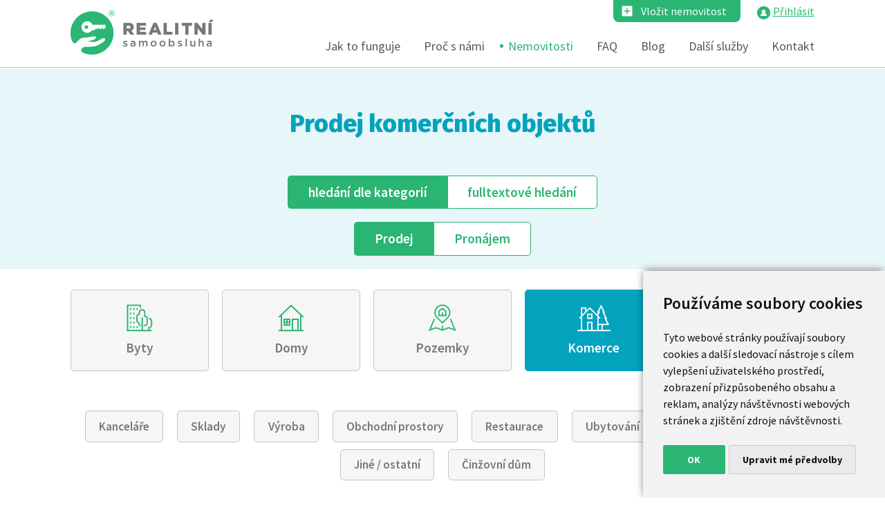

--- FILE ---
content_type: text/html; charset=UTF-8
request_url: https://www.realitni-samoobsluha.cz/zakazky/prodej-komercni-bez-realitky/plzen-mesto/zemedelske-objekty/
body_size: 6063
content:

<!DOCTYPE html>
<html lang="cs">
<head>
  <meta charset="utf-8">
  <meta http-equiv="X-UA-Compatible" content="IE=edge">
  <meta name="viewport" content="width=device-width, initial-scale=1">
  <!-- The above 3 meta tags *must* come first in the head; any other head content must come *after* these tags -->
  
  
  
  
  
  <title>Prodej komerčních objektů  bez realitky Plzeň-město | zemědělské objekty | Realitni-samoobsluha.cz</title>
  <meta name="description" content="Podívejte se na naši nabídku komerčních objektů zde, prodejte svoji nemovitost bez realitky. Více na Realitní-samoobsluha.cz.">
  <meta name="author" content="Media home s.r.o. - http://www.meho.cz">
  <!-- Bootstrap -->
  <link href="/newlibs/css/bootstrap.min.css" rel="stylesheet">   
  <link rel="stylesheet" href="/newlibs/font-awesome/css/font-awesome.min.css">
    <link rel="stylesheet" href="/newlibs/fancybox/source/jquery.fancybox.css?v=2.1.5" type="text/css" media="screen" />
  <link rel="stylesheet" href="/newlibs/fancybox/source/helpers/jquery.fancybox-buttons.css?v=1.0.5" type="text/css" media="screen" />
  <link rel="stylesheet" href="/newlibs/fancybox/source/helpers/jquery.fancybox-thumbs.css?v=1.0.7" type="text/css" media="screen" />
  <link rel="stylesheet" href="/newlibs/css/style.css" type="text/css">
  <link rel="stylesheet" href="/newlibs/css/style-nemovitosti.css" type="text/css">
  <link rel="stylesheet" href="/newlibs/css/style-nove.css" type="text/css">
  
  
    
<!-- Cookie Consent by TermsFeed (https://www.TermsFeed.com) -->
<script type="text/javascript" src="https://www.termsfeed.com/public/cookie-consent/4.0.0/cookie-consent.js" charset="UTF-8"></script>
<script type="text/javascript" charset="UTF-8">
document.addEventListener('DOMContentLoaded', function () {
cookieconsent.run({"notice_banner_type":"simple","consent_type":"implied","palette":"light","language":"cs","page_load_consent_levels":["strictly-necessary","functionality","tracking","targeting"],"notice_banner_reject_button_hide":false,"preferences_center_close_button_hide":false,"page_refresh_confirmation_buttons":false,"website_name":"realitni-samoobsluha.cz"});
});
</script>

<noscript>ePrivacy and GPDR Cookie Consent by <a href="https://www.TermsFeed.com/" rel="nofollow">TermsFeed Generator</a></noscript>
<!-- End Cookie Consent by TermsFeed (https://www.TermsFeed.com) -->


  
  
    <!--  	<link rel="stylesheet" href="/newlibs/validate-master/demo/vendor/bootstrap/css/bootstrap.min.css" />  -->
  <link rel="apple-touch-icon" sizes="180x180" href="/favicony/apple-touch-icon.png">
  <link rel="icon" type="image/png" sizes="32x32" href="/favicony/favicon-32x32.png">
  <link rel="icon" type="image/png" sizes="16x16" href="/favicony/favicon-16x16.png">
  <link rel="manifest" href="/favicony/site.webmanifest">
  <link rel="mask-icon" href="/favicony/safari-pinned-tab.svg" color="#5bbad5">
  <meta name="msapplication-TileColor" content="#00aba9">
  <meta name="theme-color" content="#ffffff">

  <!-- HTML5 shim and Respond.js for IE8 support of HTML5 elements and media queries -->
  <!-- WARNING: Respond.js doesn't work if you view the page via file:// -->
  <!--[if lt IE 9]>
  <script src="https://oss.maxcdn.com/html5shiv/3.7.2/html5shiv.min.js"></script>
  <script src="https://oss.maxcdn.com/respond/1.4.2/respond.min.js"></script>
  <![endif]-->


 <script src='https://www.google.com/recaptcha/api.js'></script>
  
  

  
    


<!-- Google Tag Manager -->

<script type="text/plain" cookie-consent="tracking" >(function(w,d,s,l,i){w[l]=w[l]||[];w[l].push({'gtm.start':

new Date().getTime(),event:'gtm.js'});var f=d.getElementsByTagName(s)[0],

j=d.createElement(s),dl=l!='dataLayer'?'&l='+l:'';j.async=true;j.src=

'https://www.googletagmanager.com/gtm.js?id='+i+dl;f.parentNode.insertBefore(j,f);

})(window,document,'script','dataLayer','GTM-KST3ZZP');</script>

<!-- End Google Tag Manager -->

 <link rel="stylesheet" href="/leaflet/leaflet.css" >
     
     
   <script src="/leaflet/leaflet.js"></script>   

</head>
<body>

<noscript><iframe src="https://www.googletagmanager.com/ns.html?id=GTM-KST3ZZP"

height="0" width="0" style="display:none;visibility:hidden"></iframe></noscript>

<!-- End Google Tag Manager (noscript) -->

<style>
.control-group.success input, .control-group.success select, .control-group.success textarea {
    border-color: #468847;
    -webkit-box-shadow: inset 0 2px 2px rgba(0,0,0,0.075);
    -moz-box-shadow: inset 0 2px 2px rgba(0,0,0,0.075);
    box-shadow: inset 0 2px 2px rgba(0,0,0,0.075);
}


.control-group.error input, .control-group.error select, .control-group.error textarea {
    border-color: #b94a48;
    -webkit-box-shadow: inset 0 2px 2px rgba(0,0,0,0.075);
    -moz-box-shadow: inset 0 2px 2px rgba(0,0,0,0.075);
    box-shadow: inset 0 2px 2px rgba(0,0,0,0.075);
}


.control-group.error .checkbox, .control-group.error .radio, .control-group.error input, .control-group.error select, .control-group.error textarea {
    color: #b94a48;
}

.control-group.success .checkbox, .control-group.success .radio, .control-group.success input, .control-group.success select, .control-group.success textarea {
    color: #468847;
}

</style>

  <nav class="navbar navbar-default navbar-fixed-top">
    <div class="container">
      <!-- Brand and toggle get grouped for better mobile display -->
     
     
  
      <div class="horni_tlacitka">
           

     <a href="/formular/" class="registrovat_button">Vložit nemovitost</a>
     <img src="/newlibs/images/login.jpg">  <a href="/prihlasit-se/" class="prihlasitse">Přihlásit</a>


      </div>

     
     
      <div class="navbar-header">
        <button type="button" class="navbar-toggle collapsed" data-toggle="collapse" data-target="#bs-example-navbar-collapse-1" aria-expanded="false">
          <span class="sr-only">Toggle navigation</span>
          <span class="icon-bar"></span>
          <span class="icon-bar"></span>
          <span class="icon-bar"></span>
        </button>
        <a class="navbar-brand" href="/"><img src="/newlibs/images/logo.png" alt="Prefa Pecina"></a>
      </div>
  
      <!-- Collect the nav links, forms, and other content for toggling -->
      <div class="collapse navbar-collapse" id="bs-example-navbar-collapse-1">
        <ul class="nav navbar-nav pull-right">
        
    
             <li ><a class="" href="/jak-to-funguje/">Jak to funguje</a></li><li ><a class="" href="/proc-s-nami/">Proč s námi</a></li><li ><a class="active" href="/zakazky/">Nemovitosti</a></li> <li class="dropdown"><a class="" href="/chcete-poradit/">FAQ</a>
              <ul class="dropdown-menu">
                <li ><a class="" href="/faq/">FAQ</a></li><li ><a class="" href="/jak-prodat-nemovitost/">Návod jak prodat</a></li><li ><a class="" href="/reference/">Reference</a></li>
              </ul>
            </li><li ><a class="" href="/blog/">Blog</a></li>  <li class="dropdown"><a class="" href="/sluzby/">Další služby</a>
              <ul class="dropdown-menu">
                <li ><a class="" href="/odhad-ceny-zdarma/">Odhad ceny zdarma</a></li><li ><a class="" href="/pravni-poradna/">Právní poradna</a></li><li ><a class="" href="/energeticky-stitek-penb/">Energetický štítek</a></li><li ><a class="" href="/lustrace/">Lustrace nájemníka</a></li><li ><a class="" href="/ke-stazeni/">Ke stažení</a></li>
              </ul>
            </li>                                                                               <li ><a class="" href="/kontakt/">Kontakt</a></li>                                       
            
   
        
          </ul>
      </div><!-- /.navbar-collapse -->
    </div><!-- /.container-->
  </nav>



  
  
  <section class="seznam_nemovitosti">
  
 
    
                           
   
   
<div class="modra">

    <h1 class="nadpis_center nadpis_nemovitosti">Prodej komerčních objektů</h1>

    <div class="prvnikategorie">
    <a href="/zakazky/" class="dle kategorie  aktiv "><span>hledání</span> dle kategorií</a>
    <a href="/zakazky/fulltext/" class="dle fulltext ">fulltext<span>ové hledání</span></a>
    </div>


    <div class="prvnikategorie">
    <a href="/zakazky/prodej/" class="dle kategorie  aktiv ">Prodej</a>
    <a href="/zakazky/pronajem/" class="dle fulltext ">Pronájem</a>
    </div>





</div>






<div class="container">
  <form action="" method="get" id="filt">



    <div class="obal_flex2x">    

          
 
<a  href="/zakazky/prodej-byty-bez-realitky/" >Byty</a> 
<a  href="/zakazky/prodej-domy-bez-realitky/">Domy</a>  
<a  href="/zakazky/prodej-pozemky-bez-realitky/">Pozemky</a>   

<a  class="active"  href="/zakazky/prodej-komercni-bez-realitky/">Komerce</a>  
<a  href="/zakazky/prodej-ostatni-bez-realitky/">Ostatní</a>   
 
 
    </div>    





 <div class="flex_druh ">
                        <a rel="27" class="podtyp " href="/zakazky/prodej-komercni-bez-realitky/ceska-republika/kancelare/">
                           Kanceláře
                        </a>

                        <a rel="28" class="podtyp " href="/zakazky/prodej-komercni-bez-realitky/ceska-republika/sklady/">
                           Sklady
                        </a>

                        <a rel="25" class="podtyp " href="/zakazky/prodej-komercni-bez-realitky/ceska-republika/vyroba/">
                           Výroba
                        </a>

                        <a rel="21" class="podtyp " href="/zakazky/prodej-komercni-bez-realitky/ceska-republika/obchodni-prostory/">
                             Obchodní prostory
                        </a>

                        <a rel="221" class="podtyp " href="/zakazky/prodej-komercni-bez-realitky/ceska-republika/restaurace/">
                            Restaurace
                        </a>

                            <a rel="222" class="podtyp " href="/zakazky/prodej-komercni-bez-realitky/ceska-republika/ubytovani/">
                        Ubytování
                        </a>
                        
                        
                           <a rel="23" class="podtyp  active aktivni " href="/zakazky/prodej-komercni-bez-realitky/ceska-republika/zemedelske-objekty/">
                          Zemědělské objekty
                        </a>

                         
                           <a rel="224" class="podtyp " href="/zakazky/prodej-komercni-bez-realitky/ceska-republika/dalsi/">
                          Jiné / ostatní
                        </a>

                            <a rel="17" class="podtyp " href="/zakazky/prodej-komercni-bez-realitky/ceska-republika/cinzovni-dum/">
                         Činžovní dům
                        </a>

                    </div>




<!-- FILTROVÁNÍ podle okresu -->

    
     
<!-- FILTROVÁNÍ podle okresu KONEC-->



</div>


<details  class="rozbalovac">   <!-- pro otevření při načtení přidat do details open  <details open>      -->

  <summary class="podrobnejsi">Podrobnější filtr
  </summary>


  <div class="flexfiltry">


      <div class="boxfiltr">

          <label class="mr1">Cena</label>

          <input name="cenaod" class="newinput kc" placeholder="od" value="">    <label class="mr2">Kč</label>

          <input name="cenado" class="newinput kc" placeholder="do" value="">    <label>Kč</label>


      </div>

      <div class="boxfiltr">
          <label class="mr1 asx">Plocha</label>

          <input name="plochaod" class="newinput m2" placeholder="od" value=""> <label class="mr2">m<sup>2</sup></label>

          <input name="plochado" class="newinput m2" placeholder="do" value=""> <label>m<sup>2</sup></label>
      </div>

      <div class="boxfullcenter">

        <div class="serazeni">

          <label for="serazeni">Seřadit dle</label>

          <div class="select">

            <select name="serazeni" id="serazeni">
                <option value="">--zvolte--</option>
                <option  value="1">Nejnovější</option>
                <option  value="2">Nejstarší</option>
                <option  value="3">Nejlevnější</option>
                <option  value="4">Nejdražší</option>
                
            </select>

          </div>
        
        </div>

        <input type="submit" value="Vyhledat" class="green_button">

      </div>

  </div>

</details>






  </form>




<!-- 

  <div id="m" style="height:370px" class="smap"><div style="position: absolute; width: 0px; height: 0px; margin: 0px; padding: 0px; left: 570px; top: 185px; touch-action: none;"><div><div id="1-0-0.8924397526642038"><div style="transform: translateZ(0px);"><img style="position: absolute; opacity: 1; transition: opacity 600ms ease 0s; left: -717.93px; top: -193.159px; height: 256px; width: 256px;" src="https://mapserver.mapy.cz/base-m/18-143146-89799"><img style="position: absolute; opacity: 1; transition: opacity 600ms ease 0s; left: -717.93px; top: 62.8408px; height: 256px; width: 256px;" src="https://mapserver.mapy.cz/base-m/18-143146-89800"><img style="position: absolute; opacity: 1; transition: opacity 600ms ease 0s; left: -717.93px; top: 318.841px; height: 256px; width: 256px;" src="https://mapserver.mapy.cz/base-m/18-143146-89801"><img style="position: absolute; opacity: 1; transition: opacity 600ms ease 0s; left: -461.93px; top: -193.159px; height: 256px; width: 256px;" src="https://mapserver.mapy.cz/base-m/18-143147-89799"><img style="position: absolute; opacity: 1; transition: opacity 600ms ease 0s; left: -461.93px; top: 62.8408px; height: 256px; width: 256px;" src="https://mapserver.mapy.cz/base-m/18-143147-89800"><img style="position: absolute; opacity: 1; transition: opacity 600ms ease 0s; left: -461.93px; top: 318.841px; height: 256px; width: 256px;" src="https://mapserver.mapy.cz/base-m/18-143147-89801"><img style="position: absolute; opacity: 1; transition: opacity 600ms ease 0s; left: -205.93px; top: -193.159px; height: 256px; width: 256px;" src="https://mapserver.mapy.cz/base-m/18-143148-89799"><img style="position: absolute; opacity: 1; transition: opacity 600ms ease 0s; left: -205.93px; top: 62.8408px; height: 256px; width: 256px;" src="https://mapserver.mapy.cz/base-m/18-143148-89800"><img style="position: absolute; opacity: 1; transition: opacity 600ms ease 0s; left: -205.93px; top: 318.841px; height: 256px; width: 256px;" src="https://mapserver.mapy.cz/base-m/18-143148-89801"><img style="position: absolute; opacity: 1; transition: opacity 600ms ease 0s; left: 50.0699px; top: -193.159px; height: 256px; width: 256px;" src="https://mapserver.mapy.cz/base-m/18-143149-89799"><img style="position: absolute; opacity: 1; transition: opacity 600ms ease 0s; left: 50.0699px; top: 62.8408px; height: 256px; width: 256px;" src="https://mapserver.mapy.cz/base-m/18-143149-89800"><img style="position: absolute; opacity: 1; transition: opacity 600ms ease 0s; left: 50.0699px; top: 318.841px; height: 256px; width: 256px;" src="https://mapserver.mapy.cz/base-m/18-143149-89801"><img style="position: absolute; opacity: 1; transition: opacity 600ms ease 0s; left: 306.07px; top: -193.159px; height: 256px; width: 256px;" src="https://mapserver.mapy.cz/base-m/18-143150-89799"><img style="position: absolute; opacity: 1; transition: opacity 600ms ease 0s; left: 306.07px; top: 62.8408px; height: 256px; width: 256px;" src="https://mapserver.mapy.cz/base-m/18-143150-89800"><img style="position: absolute; opacity: 1; transition: opacity 600ms ease 0s; left: 306.07px; top: 318.841px; height: 256px; width: 256px;" src="https://mapserver.mapy.cz/base-m/18-143150-89801"><img style="position: absolute; opacity: 1; transition: opacity 600ms ease 0s; left: 562.07px; top: -193.159px; height: 256px; width: 256px;" src="https://mapserver.mapy.cz/base-m/18-143151-89799"><img style="position: absolute; opacity: 1; transition: opacity 600ms ease 0s; left: 562.07px; top: 62.8408px; height: 256px; width: 256px;" src="https://mapserver.mapy.cz/base-m/18-143151-89800"><img style="position: absolute; opacity: 1; transition: opacity 600ms ease 0s; left: 562.07px; top: 318.841px; height: 256px; width: 256px;" src="https://mapserver.mapy.cz/base-m/18-143151-89801"></div></div></div><div><div id="0.5827154904180207-1"></div></div><svg xmlns:xlink="http://www.w3.org/1999/xlink" width="1140" height="370" style="position: absolute; left: -570px; top: -185px;"><g></g></svg><div><div id="0.5827154904180207-3" style="transform: none;"><img src="/newlibs/images/map-marker.png" title="Dvougenerační rodinný dům v Dubí, okr. Teplice" style="visibility: visible; position: absolute; left: -20px; bottom: -1px; top: -20px;"></div></div><div><div id="0.5827154904180207-4"></div></div></div><div class="hud"><div class="noprint"><div class="copyright print" style="position: absolute; left: 5px; bottom: 3px; right: auto; top: auto;">© <a href="https://www.seznam.cz" target="_blank" rel="noopener">Seznam.cz, a.s.</a>, © <a href="https://www.openstreetmap.org/copyright" target="_blank" rel="noopener">OpenStreetMap</a></div><a class="print" target="_blank" href="//mapy.cz/?x=16.584967&amp;y=49.203463&amp;z=18" style="position: absolute; right: 0px; bottom: 0px; left: auto; top: auto;"><img src="https://api.mapy.cz/img/api/logo.svg"></a></div></div></div>

-->

  <div class="obal_pagination">
      <ul class="pagination">
      
      </ul>
  </div>


<div class="container">

<!-- NEMOVITOSTI -->

<hr class="linka_nemovitosti">

  <div class="obal_flex3">
    
   
    <h2 class="center nad2">Musíte zadat hledaný výraz. Samotný typ zakázky nestačí !</h2>
  
    <div class="okresky">

    </div>

  
  

  </div>

<hr class="linka_nemovitosti">

<!-- NEMOVITOSTI KONEC -->






<div class="obal_pagination">
  <ul class="pagination">
   
  </ul>
  </div>


<div class="text-center">

  <h2 class="mt2">Prodejte vaši nemovitost s námi</h2>

  <a href="/registrovat-se/" class="green_button">Vložit nemovitost</a>
</div>








</div>


    </div>


    </div>
  </section>



<div class="row"></div>
    
    
         

 <script>
 
 
 
 
  
var greenIcon = L.icon({
    iconUrl: '/newlibs/images/map-marker.png',


    iconSize:     [39, 40], // size of the icon


    popupAnchor:  [-3, -16] // point from which the popup should open relative to the iconAnchor
});





const map = L.map('m', { zoomControl: true }).setView([49.8437572,15.5386383],7);

 map.scrollWheelZoom.disable();

map.attributionControl.setPrefix(false);









const tiles = L.tileLayer('https://tile.openstreetmap.org/{z}/{x}/{y}.png', {
		maxZoom: 19,
		attribution: '&copy; <a href="http://www.openstreetmap.org/copyright">OpenStreetMap</a>'
	}).addTo(map);




 
 </script>

   
  </section>





  <footer class="container">

  <div class="center footer_dotaz">
    <p class="dotaz">Máte dotaz?<br /><span> Rádi vás uslyšíme (8-16h):</span><br /><img src="/newlibs/images/ikona_telefon_35px.svg" width="35" height="35"> <a href="tel:+420770183129">+420 770 183 129</a></p>
  </div>

  <div class="footerflex">

    <div class="footerb slogem">
      <img src="/newlibs/images/logo-footer.svg" class="logofooter" width="215" height="65">
    </div>

    <div class="footerb hrefs">

      <a href="/blog/jak-prodat-bez-realitky/">Bez realitky</a>

      <a href="/obchodni-podminky/">Obchodní podmínky</a> 
      <a href="/chci-prodat-dum/">Chci prodat dům</a>
      <a href="/informacni-dolozka-dle-gdpr/">Doložka dle GDPR</a> 
      <a href="/chci-prodat-byt/">Chci prodat byt</a> 
      <a href="/seznam/">Lokality</a>

    </div>

    <div class="footerb scta">

    <a href="/registrovat-se/" class="cta2 plusko">Vložit nemovitost</a>

    

    </div>

  </div>

  <p class="meho"><a href="https://www.meho.cz/webdesign/">webdesign</a> MEDIA HOME | <a href="#" id="open_preferences_center">Změnit nastavení cookies</a></p>


</footer>



  




  <!-- jQuery (necessary for Bootstrap's JavaScript plugins) -->
 <script src="https://ajax.googleapis.com/ajax/libs/jquery/1.10.2/jquery.min.js"></script> 
<script src="https://ajax.googleapis.com/ajax/libs/jqueryui/1.10.3/jquery-ui.min.js"></script> 
  <!-- Include all compiled plugins (below), or include individual files as needed -->
  <script src="/newlibs/js/bootstrap.min.js"></script>
  <script src="/newlibs/js/script.js"></script>
  
  
      <!-- Add fancyBox -->
     <script type="text/javascript" src="/newlibs/fancybox/lib/jquery.mousewheel-3.0.6.pack.js"></script>
  <script type="text/javascript" src="/newlibs/fancybox/source/jquery.fancybox.pack.js?v=2.1.5"></script>
  <script type="text/javascript" src="/newlibs/fancybox/source/helpers/jquery.fancybox-buttons.js?v=1.0.5"></script>
  <script type="text/javascript" src="/newlibs/fancybox/source/helpers/jquery.fancybox-media.js?v=1.0.6"></script>
  <script type="text/javascript" src="/newlibs/fancybox/source/helpers/jquery.fancybox-thumbs.js?v=1.0.7"></script>
  
  
  
  

 	<script src="/newlibs/validate-master/jquery-validate.js"></script>

		<script>
			$('form').validate({
				onChange : true,
				eachValidField : function() {

					$(this).closest('div').removeClass('error').addClass('success');
				},
				eachInvalidField : function() {

					$(this).closest('div').removeClass('success').addClass('error');
				}
			});
		</script>  

  
  
<script type="text/javascript">
    $(document).ready(function() {
        $(".fancybox").fancybox();
  
  mapa (idecko,0);  
  
  $(window).on('resize', function(){




 if ($( window ).width()<=700) 
var idecko="m";
else idecko="mx";
  mapa (idecko);  
  
});
  
  
  
    });

</script>

  
  
  
  <script type="text/javascript">


</script> 
   
          
                                                        <script type="text/javascript">
 $(document).on("change", "#serazeni", function() {  
        
           $("#filt").attr("action","?"+Math.random()*1000+"").submit();


        
        
      });
</script>   
</body>
</html>






--- FILE ---
content_type: image/svg+xml
request_url: https://www.realitni-samoobsluha.cz/formular/img/ikona-komerce-green.svg
body_size: 729
content:
<?xml version="1.0" encoding="utf-8"?>
<!-- Generator: Adobe Illustrator 16.0.0, SVG Export Plug-In . SVG Version: 6.00 Build 0)  -->
<!DOCTYPE svg PUBLIC "-//W3C//DTD SVG 1.1//EN" "http://www.w3.org/Graphics/SVG/1.1/DTD/svg11.dtd">
<svg version="1.1" id="Layer_1" xmlns="http://www.w3.org/2000/svg" xmlns:xlink="http://www.w3.org/1999/xlink" x="0px" y="0px"
	 width="75px" height="50px" viewBox="0 0 75 50" enable-background="new 0 0 75 50" xml:space="preserve">
<g>
	<path fill="#2AB573" d="M64.029,46.605V21.223c0.902-0.765,1.488-1.892,1.488-3.164V14.69l-4.461-5.949V2H14.066v6.734L9.601,14.69
		v3.369c0,1.274,0.587,2.402,1.491,3.167v25.379H5.095v2.385h5.997h5.948h14.277h32.712h6v-2.385H64.029z M16.45,4.383h42.222v3.563
		H16.45V4.383z M11.989,15.485l3.865-5.155h43.414l3.862,5.155v2.574c0,0.982-0.799,1.782-1.78,1.782
		c-0.982,0-1.781-0.8-1.781-1.782h-2.383c0,0.982-0.799,1.782-1.783,1.782c-0.981,0-1.781-0.8-1.781-1.782h-2.385
		c0,0.982-0.797,1.782-1.78,1.782c-0.981,0-1.781-0.8-1.781-1.782H45.29c0,0.982-0.798,1.782-1.781,1.782
		c-0.981,0-1.78-0.8-1.78-1.782h-2.385c0,0.982-0.8,1.782-1.781,1.782c-0.983,0-1.783-0.8-1.783-1.782h-2.383
		c0,0.982-0.799,1.782-1.782,1.782c-0.983,0-1.783-0.8-1.783-1.782h-2.383c0,0.982-0.8,1.782-1.783,1.782s-1.782-0.8-1.782-1.782
		h-2.383c0,0.982-0.8,1.782-1.783,1.782c-0.983,0-1.783-0.8-1.783-1.782h-2.383c0,0.982-0.799,1.782-1.782,1.782
		c-0.982,0-1.781-0.8-1.781-1.782V15.485z M19.423,46.605V28.172h9.512v18.434H19.423z M31.317,46.605l0.001-20.816H17.04v20.816
		h-3.564v-24.41c0.097,0.007,0.19,0.029,0.289,0.029c1.164,0,2.217-0.48,2.974-1.251c0.757,0.771,1.81,1.251,2.974,1.251
		s2.217-0.48,2.974-1.251c0.757,0.771,1.81,1.251,2.973,1.251s2.218-0.48,2.974-1.252c0.756,0.772,1.81,1.252,2.974,1.252
		s2.217-0.48,2.974-1.251c0.757,0.771,1.81,1.251,2.975,1.251c1.164,0,2.216-0.48,2.972-1.251c0.757,0.771,1.813,1.251,2.975,1.251
		c1.164,0,2.217-0.48,2.975-1.251c0.756,0.771,1.812,1.251,2.975,1.251c1.165,0,2.218-0.48,2.975-1.251
		c0.758,0.771,1.811,1.251,2.975,1.251s2.218-0.48,2.975-1.251c0.756,0.771,1.809,1.251,2.975,1.251c0.101,0,0.195-0.023,0.295-0.03
		v24.41H31.317z"/>
	<path fill="#2AB573" d="M34.883,40.068h23.198v-14.28H34.883V40.068z M37.267,28.172h18.43v9.512h-18.43V28.172z"/>
</g>
</svg>


--- FILE ---
content_type: image/svg+xml
request_url: https://www.realitni-samoobsluha.cz/formular/img/ikona-chaty-white.svg
body_size: 773
content:
<?xml version="1.0" encoding="utf-8"?>
<!-- Generator: Adobe Illustrator 16.0.0, SVG Export Plug-In . SVG Version: 6.00 Build 0)  -->
<!DOCTYPE svg PUBLIC "-//W3C//DTD SVG 1.1//EN" "http://www.w3.org/Graphics/SVG/1.1/DTD/svg11.dtd">
<svg version="1.1" id="Layer_1" xmlns="http://www.w3.org/2000/svg" xmlns:xlink="http://www.w3.org/1999/xlink" x="0px" y="0px"
	 width="75px" height="50px" viewBox="0 0 75 50" enable-background="new 0 0 75 50" xml:space="preserve">
<g>
	<rect x="27.736" y="20.056" fill="none" width="5.021" height="5.021"/>
	<rect x="27.736" y="34.525" fill="none" width="5.021" height="12.259"/>
	<polygon fill="none" points="21.904,9.204 16.881,9.204 16.881,19.896 21.904,14.873 	"/>
	<polygon fill="none" points="49.119,25.401 47.553,26.969 45.827,25.243 45.827,35.932 61.016,35.932 55.586,25.077 57.396,25.077 
		51.971,14.224 53.775,14.224 50.145,6.954 46.512,14.224 48.313,14.224 44.871,21.154 	"/>
	<path fill="none" d="M30.246,9.663L16.881,23.029v23.755h8.64V32.313h9.451v14.472h8.639V23.027L30.246,9.663z M34.972,27.292
		h-9.451v-9.45h9.451V27.292z"/>
	<rect x="45.827" y="38.146" fill="none" width="5.016" height="8.638"/>
	<path fill="#FFFFFF" d="M53.059,46.784v-8.638h11.539l-5.427-10.854h1.808l-5.424-10.854h1.805L50.145,2l-7.217,14.438h1.811
		L43.217,19.5L30.246,6.531l-6.127,6.127V6.989h-9.452V22.11l-3.291,3.291l1.566,1.568l1.725-1.725v21.541H4.921V49h9.746h10.854
		h9.451h10.855h24.028v-2.216H53.059z M46.512,14.224l3.633-7.27l3.631,7.27h-1.805l5.426,10.853h-1.811l5.43,10.854H45.827V25.243
		l1.726,1.726l1.566-1.568l-4.248-4.247l3.441-6.93H46.512z M16.881,9.204h5.023v5.669l-5.023,5.023V9.204z M27.736,46.784V34.525
		h5.021v12.259H27.736z M34.972,46.784V32.313h-9.451v14.472h-8.64V23.029L30.246,9.663l13.365,13.364v23.757H34.972z
		 M45.827,38.146h5.016v8.638h-5.016V38.146z"/>
	<path fill="#FFFFFF" d="M25.521,27.292h9.451v-9.45h-9.451V27.292z M27.736,20.056h5.021v5.021h-5.021V20.056z"/>
</g>
</svg>


--- FILE ---
content_type: image/svg+xml
request_url: https://www.realitni-samoobsluha.cz/formular/img/ikona-domy-green.svg
body_size: 582
content:
<?xml version="1.0" encoding="utf-8"?>
<!-- Generator: Adobe Illustrator 16.0.0, SVG Export Plug-In . SVG Version: 6.00 Build 0)  -->
<!DOCTYPE svg PUBLIC "-//W3C//DTD SVG 1.1//EN" "http://www.w3.org/Graphics/SVG/1.1/DTD/svg11.dtd">
<svg version="1.1" id="Layer_1" xmlns="http://www.w3.org/2000/svg" xmlns:xlink="http://www.w3.org/1999/xlink" x="0px" y="0px"
	 width="75px" height="50px" viewBox="0 0 75 50" enable-background="new 0 0 75 50" xml:space="preserve">
<g>
	<rect x="31.346" y="34.293" fill="none" width="2.487" height="2.484"/>
	<rect x="31.346" y="29.391" fill="none" width="2.487" height="2.483"/>
	<rect x="41.15" y="29.393" fill="none" width="7.387" height="17.189"/>
	<rect x="26.446" y="34.293" fill="none" width="2.482" height="2.484"/>
	<rect x="26.446" y="29.391" fill="none" width="2.482" height="2.483"/>
	<path fill="none" d="M37.492,5.343L21.543,20.564v26.018h17.189V26.975h12.223v19.607h2.484V20.564L37.492,5.343z M36.25,39.195
		H24.027V26.975h12.224L36.25,39.195z"/>
	<path fill="#2AB573" d="M55.857,22.872l2.396,2.287l1.669-1.75l-4.064-3.879v-0.036L38.445,2.91L37.492,2l-0.931,0.889
		L19.124,19.493v0.037l-4.064,3.878l1.669,1.75l2.395-2.286v23.709h-3.692V49h3.692h19.608h12.223h4.902h3.692v-2.418h-3.692V22.872
		z M41.15,46.582V29.393h7.387v17.189H41.15z M50.955,46.582V26.975H38.732v19.607H21.543V20.564L37.492,5.343l15.947,15.221v26.018
		H50.955z"/>
	<path fill="#2AB573" d="M24.027,39.195H36.25l0.001-12.221H24.027V39.195z M26.446,34.293h2.482v2.484h-2.482V34.293z
		 M31.346,36.777v-2.484h2.487v2.484H31.346z M33.833,31.874h-2.487v-2.483h2.487V31.874z M28.928,29.391v2.483h-2.482v-2.483
		H28.928z"/>
</g>
</svg>
